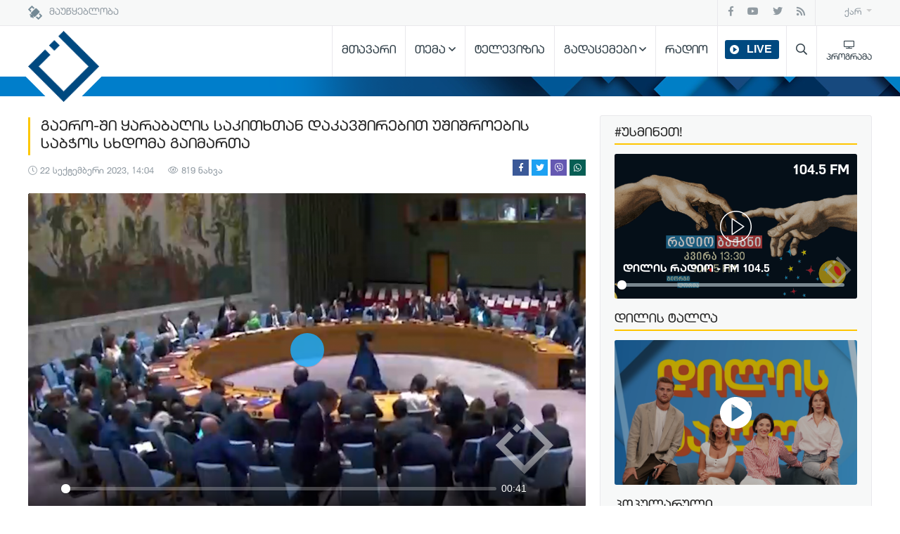

--- FILE ---
content_type: text/html; charset=UTF-8
request_url: https://adjaratv.ge/article/121510
body_size: 11380
content:
<!doctype html>
<html lang="ka">
<head>
    <meta charset="utf-8">
<meta name="viewport" content="width=device-width, initial-scale=1, shrink-to-fit=no">
<link rel="stylesheet" href="https://adjaratv.ge/css/bootstrap.min.css">
<link rel="stylesheet" href="https://adjaratv.ge/css/owl.carousel.min.css">
<link rel="stylesheet" href="https://adjaratv.ge/css/jquery.fancybox.min.css">
<link rel="stylesheet" href="https://adjaratv.ge/css/owl.theme.default.min.css">
<link rel="stylesheet" href="https://adjaratv.ge/css/select2.min.css">

<link rel="stylesheet" href="https://adjaratv.ge/css/plyr.css">
<link rel="stylesheet" href="https://adjaratv.ge/css/style.css">
<link rel="stylesheet" href="https://adjaratv.ge/css/responsive.css">
<link rel="stylesheet" href="https://adjaratv.ge/css/all.css">




<link rel="stylesheet" href="https://adjaratv.ge/css/jquery.mCustomScrollbar.min.css"  >

<link rel="icon" href="https://adjaratv.ge/favicon.ico" type="image/x-icon"/>
<link rel="shortcut icon" href="https://adjaratv.ge/favicon.ico" type="image/x-icon"/>

    


<!-- Global site tag (gtag.js) - Google Analytics -->
<script async src="https://www.googletagmanager.com/gtag/js?id=UA-60528709-1"></script>
<script>
  window.dataLayer = window.dataLayer || [];
  function gtag(){dataLayer.push(arguments);}
  gtag('js', new Date());

  gtag('config', 'UA-60528709-1');
</script>

<script data-ad-client="ca-pub-1088204665618768" async src="https://pagead2.googlesyndication.com/pagead/js/adsbygoogle.js"></script>
            <title>გაერო-ში ყარაბაღის საკითხთან დაკავშირებით უშიშროების საბჭოს სხდომა გაიმართა - Adjara TV</title>
    
    
        <meta property="fb:app_id" content="315613875782708" />
    <meta property="fb:pages" content="128194083923493" />
    <meta property="og:url" content="https://adjaratv.ge/article/121510" />
    <meta property="og:type" content="article" />
    <meta property="og:site_name" content="AjaraTV" />
    <meta property="article:publisher" content="AjaraTV" />
    
            <meta property="og:title" content="გაერო-ში ყარაბაღის საკითხთან დაკავშირებით უშიშროების საბჭოს სხდომა გაიმართა" />
                    <meta property="og:description" content="აჭარის საზოგადოებრივი მაუწყებელი - აჭარის ტელევიზია / რადიო აჭარა Ajara TV &amp; Radio" />
        
                    <meta property="article:author" content="ანა ვაშაყმაძე" />
                        <meta property="og:image:type" content="image/jpeg" />
    <meta property="og:image:width" content="620" />
    <meta property="og:image:height" content="541" />

                    <meta property="og:image" content="https://adjaratv.ge/images/full_size/54-24670.png" />
            




</head>
<body>
<section class="top-bar">
    <div class="container">
        <div class="row">

            <div class="col-12">
                <nav class="navbar navbar-expand-lg nav-top">
                    <a class="mr-auto satelitte" href="#satge" data-toggle="modal" data-target="#satge">                                                            <img src="https://adjaratv.ge/img/satellite-icone2.png"/> მაუწყებლობა
                            
                            
                                                    </a>
                    <ul class="nav nav-social justify-content-end">
                        <a class="nav-link facebook-color" href="https://www.facebook.com/AjaraTV" target="_blank"><i class="fab fa-facebook-f facebook-color"></i></a>
                        <a class="nav-link youtube-color" href="https://www.youtube.com/AjaraTVBroadcaster"><i class="fab fa-youtube "  target="_blank"></i></a>
                        <a class="nav-link twitter-color" href="https://twitter.com/ajaratelevision" target="_blank"><i class="fab fa-twitter twitter-color"></i></a>
                        <a class="nav-link rss-color" href="https://adjaratv.ge/rss" target="_blank"><i class="fas fa-rss "></i></a>
                    </ul>

                    <ul class="nav nav-lang justify-content-end">
                        <li class="nav-item dropdown">
                            <a class="nav-link dropdown-toggle pr-0" href="#" id="navbarDropdownMenuLink" role="button" data-toggle="dropdown" aria-haspopup="true" aria-expanded="false">
                                ქარ                            </a>
                            <div class="dropdown-menu dropdown-menu-right" aria-labelledby="navbarDropdownMenuLink">
                                <a class="dropdown-item" href="https://adjaratv.ge/lang/ka">ქარ</a>
                                <!--
                                    <a class="dropdown-item" href="https://adjaratv.ge/lang/en">Eng</a>
                                    <a class="dropdown-item" href="https://adjaratv.ge/lang/ru">Rus</a>
                                -->
                            </div>
                        </li>
                    </ul>
                </nav>
            </div>
        </div>
    </div>
</section>

<section class="top-header">
    <div class="container">
        <div class="row">

            <div class="col-12">
                <nav class="navbar nav-header navbar-expand-lg">
                    <a class="mr-auto logo-adjara" href="https://adjaratv.ge/"> <img src="https://adjaratv.ge/img/logo.png"/>
                        <div class="logo-box"></div>
                    </a>
                    <nav class="nav-menu2">
                        <ul>
                                                                                                                        <li ><a href="https://adjaratv.ge/">მთავარი</a>
                                                                            </li>
                                
                                
                                
                                                                                                <li  class="drop" ><a href="#">თემა</a>
                                                                                    <ul class="dropdown2">
                                                                                                    <li><a href="https://adjaratv.ge/category/1">პოლიტიკა</a></li>
                                                                                                    <li><a href="https://adjaratv.ge/category/24">ბათუმი</a></li>
                                                                                                    <li><a href="https://adjaratv.ge/category/2">ეკონომიკა</a></li>
                                                                                                    <li><a href="https://adjaratv.ge/category/3">კულტურა</a></li>
                                                                                                    <li><a href="https://adjaratv.ge/category/4">საზოგადოება</a></li>
                                                                                                    <li><a href="https://adjaratv.ge/category/5">განათლება</a></li>
                                                                                                    <li><a href="https://adjaratv.ge/category/6">სამართალი</a></li>
                                                                                                    <li><a href="https://adjaratv.ge/category/7">მუნიციპალიტეტი</a></li>
                                                                                                    <li><a href="https://adjaratv.ge/category/9">მსოფლიო</a></li>
                                                                                                    <li><a href="https://adjaratv.ge/category/8">სპორტი</a></li>
                                                                                            </ul>
                                                                            </li>
                                
                                
                                
                                                                                                <li ><a href="https://adjaratv.ge/tv">ტელევიზია</a>
                                                                            </li>
                                
                                
                                
                                                                                                <li  class="drop" ><a href="https://adjaratv.ge/shows">გადაცემები</a>
                                                                                    <ul class="dropdown2">
                                                                                                    <li><a href="https://adjaratv.ge/shows?section_id=3">ტელევიზია</a></li>
                                                                                                    <li><a href="https://adjaratv.ge/shows?section_id=2">რადიო</a></li>
                                                                                            </ul>
                                                                            </li>
                                
                                
                                
                                                                                                <li ><a href="https://adjaratv.ge/radio">რადიო</a>
                                                                            </li>
                                
                                
                                
                                                    
                            <li class="drop drop-live" >

                                <a class="livea"   href="https://adjaratv.ge/live"  ><span class="live-buttone">LIVE</span></a>

                                                                                                                                
                                                                                                                                        
                                <!--
                                
                                     <div class="dropdown2">
                                        <div class="container">
                                            <div class="row">
                                                                                                     <div class="col-6">
                                                        <h6 class="sub-titlemenu"> ახლა </h6>

                                                        <a   href="https://adjaratv.ge/show/128"   class="radiol-img" style="
                                                            
                                                                background-image: url(https://adjaratv.ge/images/icon_size/web01175004still030.jpg);

                                                                
                                                            ">

                                                                                                                             <div> ყავა ბათუმურად • Ajara tv</div>                                                             
                                                            
                                                            
                                                            <span></span>
                                                        </a>
                                                    </div>
                                                                                                    
                                                    <div class="col-6">
                                                        <h6 class="sub-titlemenu"> გასული </h6>



                                                        <a   href="#schedule"    class="radiol-img"
                                                            style="
                                                                                                                                                                                    ">

                                                                                                                             <div>  მხატვრული ფილმი „ზოი და მაქსი“</div>                                                             
                                                            
                                                            
                                                            <span></span>
                                                        </a>
                                                    </div>
                                                    
                                            </div>
                                        </div>
                                    </div>

                                                                -->
                            </li>

                            <li class="drop search-h" ><a href="#https://adjaratv.ge/search" data-toggle="modal" data-target="#SearchModal" class="search-menu" ><i class="far fa-search"></i> </a>
                                <!--<ul class="dropdown2 drop-search">
                                    <li>

                                        <form action="https://adjaratv.ge/search" method="get" class="fast-search">
                                            <div class="input-group">
                                                <input type="text" class="form-control" name="search" >
                                                <div class="input-group-append">
                                                    <button class="btn btn-secondary" type="submit"  >ძებნა</button>
                                                </div>
                                            </div>
                                        </form>
                                        <a href="https://adjaratv.ge/search" class="advanced-link">გაფართოებული ძებნა</a>

                                    </li>

                                </ul>
                                -->
                            </li>
                            <li>
                                <a class="nav-link program-link pr-0" href="https://adjaratv.ge/schedule">
                                    <i class="far fa-tv"></i>
                                    <div>პროგრამა</div>
                                </a>
                            </li>
                        </ul>
                    </nav>
                    <a id="sidebarCollapse" class="navigationim" href="#sidebar">
                        <div class="bar1"></div>
                        <div class="bar2"></div>
                        <div class="bar3"></div>
                    </a>

                </nav>
            </div>
        </div>
    </div>
    <div class="blue-box"></div>

</section>


<section class="article">
    <div class="container">
        <div class="row">

            <div class="col-lg-8">
                <div class="right-side">

                    <div class="article-one">

                                                    <h1 class="adjara-h1">გაერო-ში ყარაბაღის საკითხთან დაკავშირებით უშიშროების საბჭოს სხდომა გაიმართა</h1>
                        
                        
                        
                        <span class="publish-at mr-3"><i class="fal fa-clock"></i>

                                                            22 სექტემბერი 2023,
                                14:04

                            
                        </span>
                        <span class="publish-at"><i class="fal fa-eye"></i> 819 ნახვა</span>

                                                            <span class="list-shares">
                                    <a class="facebook-bg fb-share" rel="nofollow noreferrer noopener" target="_blank" href="https://www.facebook.com/sharer/sharer.php?u=https://adjaratv.ge/article/121510" data-link="https://www.facebook.com/sharer/sharer.php?u=https://adjaratv.ge/article/121510" > <i class="fab fa-facebook-f"></i>   </a>
                                    <a class="twitter-bg" rel="nofollow noreferrer noopener" href="https://twitter.com/intent/tweet?text=გაერო-ში ყარაბაღის საკითხთან დაკავშირებით უშიშროების საბჭოს სხდომა გაიმართა&amp;url=https://adjaratv.ge/article/121510&amp;via=adjaraTV" data-link="https://twitter.com/intent/tweet?text=გაერო-ში ყარაბაღის საკითხთან დაკავშირებით უშიშროების საბჭოს სხდომა გაიმართა&amp;url=http://adjaratv.smartbot.ge/article.php&amp;via=adjaratv" target="_blank" data-size="large" > <i class="fab fa-twitter"></i>   </a>
                                    <a class="viber-bg" href="viber://forward?text=https://adjaratv.ge/article/121510" > <i class="fab fa-viber"></i>   </a>
                                    <a class="whatsapp-bg" href="whatsapp://send?text=https://adjaratv.ge/article/121510" > <i class="fab fa-whatsapp"></i>   </a>
                                </span>
                            
                            
                            


                            
                                <video width="100%" class="player-video" playsinline controls
                                                                              poster="https://adjaratv.ge/images/full_size/54-24670.png"
                                                                       >
                                    <source src="https://adjaratv.ge/images/videos/8-c4a83.mp4" type="video/mp4">
                                </video>

                            











                            
                                
                                
                            


                            <div class="article-padding">

                                                                    <p><span class="nanospell-typo">გაერო-ში</span> ყარაბაღის საკითხთან დაკავშირებით უშიშროების საბჭოს სხდომა გაიმართა, რომელშიც მონაწილეობა მიიღეს სომხეთისა და აზერბაიჯანის საგარეო საქმეთა მინისტრებმაც. შეერთებული შტატების წარმომადგენლის განცხადებით, კრიზისის დასრულების ერთადერთი გზა ძალადობის <span class="nanospell-typo">შეჩერებაა</span>.</p>

<p>ლინდა <span class="nanospell-typo">თომას-გრინფილდი</span> აღნიშნავს, რომ აშშ აზერბაიჯანისა და სომხეთის&nbsp; ხელმძღვანელობასთან აქტიურ მუშაობას გააგრძელებს. ამასთან, სხდომაზე სიტყვით გამოვიდა გერმანიის საგარეო საქმეთა მინისტრიც.</p>

<p><span class="nanospell-typo">ანალენა</span> <span class="nanospell-typo">ბერბოკმა</span> აზერბაიჯანს საომარი მოქმედებების სრულად შეწყვეტისკენ მოუწოდა. მინისტრის თქმით, <span class="nanospell-typo-disabled">აზერბაიჯანს</span> ეკისრება პასუხისმგებლობა სრულად უზრუნველყოს ყარაბაღში მცხოვრები მშვიდობიანი მოსახლეობის, განსაკუთრებით ბავშვების დაცვა.</p>
                                
                                
                                


                                    




                                                                    <a href="https://adjaratv.ge/author/184" class="opinion-user-box mt-2 ml-1 mb-2">
                                                                                    <div class="opinion-user" >
                                                <div class="opinion-user-avatar" style="background-image: url('https://adjaratv.ge/images/icon_size/273773737373737373733.PNG'); "></div>
                                            </div>
                                                                                <div class="opinion-name">
                                                                                            <div class="opinion-name1"> ანა ვაშაყმაძე  </div>
                                                <div class="opinion-name2"> ჟურნალისტი   </div>
                                            
                                            
                                                                                     </div>
                                    </a>
                                
                                                                                                                
                                    
                                    









                            </div>





                    </div>

                                                <h1 class="adjara-h2">ამავე კატეგორიაში</h1>
                            <div id="owl-daynews" class="owl-carousel owl-theme owl-samecat">
                                                                    <div class="item">
                                        <a href="https://adjaratv.ge/article/160656">
                                                                                                                                                <div class="news-img  video " style="background-image: url(https://adjaratv.ge/images_new/icon_size/2132131231464646497878.PNG);"></div>
                                                                                                                                        <div class="news-desc">
                                                                                                    <span>ჩერნობილის ატომური ელექტროსადგურის დამცავი კონსტრუქცია დაზიანებულია</span>
                                                                                                                                                                                            </div>
                                        </a>
                                    </div>
                                                                    <div class="item">
                                        <a href="https://adjaratv.ge/article/160646">
                                                                                                                                                <div class="news-img  video " style="background-image: url(https://adjaratv.ge/images_new/icon_size/1323212146546545978978.PNG);"></div>
                                                                                                                                        <div class="news-desc">
                                                                                                    <span>დონალდ ტრამპი ფიფა-ს მშვიდობის პრემიით დაჯილდოვდა</span>
                                                                                                                                                                                            </div>
                                        </a>
                                    </div>
                                                                    <div class="item">
                                        <a href="https://adjaratv.ge/article/160645">
                                                                                                                                                <div class="news-img  video " style="background-image: url(https://adjaratv.ge/images_new/icon_size/132131231246546577987987.PNG);"></div>
                                                                                                                                        <div class="news-desc">
                                                                                                    <span>აშშ-სა და უკრაინის საერთო განცხადება</span>
                                                                                                                                                                                            </div>
                                        </a>
                                    </div>
                                                                    <div class="item">
                                        <a href="https://adjaratv.ge/article/160644">
                                                                                                                                                <div class="news-img  video " style="background-image: url(https://adjaratv.ge/images_new/icon_size/213321132465454657798.PNG);"></div>
                                                                                                                                        <div class="news-desc">
                                                                                                    <span>ვითარება უკრაინაში</span>
                                                                                                                                                                                            </div>
                                        </a>
                                    </div>
                                                                    <div class="item">
                                        <a href="https://adjaratv.ge/article/160633">
                                                                                                                                                <div class="news-img  video " style="background-image: url(https://adjaratv.ge/images_new/icon_size/v-ameriki-natompg000051760.png);"></div>
                                                                                                                                        <div class="news-desc">
                                                                                                    <span>ამერიკის ახალი სტრატეგიის თანახმად ნატოს გაფართოება აღარ არის პრიორიტეტული</span>
                                                                                                                                                                                            </div>
                                        </a>
                                    </div>
                                                                    <div class="item">
                                        <a href="https://adjaratv.ge/article/160630">
                                                                                                                                                <div class="news-img  audio " style="background-image: url(https://adjaratv.ge/images_new/icon_size/v-boikodi-evroviziazexmpmpg000004920.png);"></div>
                                                                                                                                        <div class="news-desc">
                                                                                                    <span>რამდენიმე ქვეყანამ ევროვიზიას ბოიკოტი გამოუცხადა </span>
                                                                                                                                                                                            </div>
                                        </a>
                                    </div>
                                                                    <div class="item">
                                        <a href="https://adjaratv.ge/article/160614">
                                                                                                                                                <div class="news-img  video " style="background-image: url(https://adjaratv.ge/images_new/icon_size/v-putini-indoetshi-aampg000000880.png);"></div>
                                                                                                                                        <div class="news-desc">
                                                                                                    <span>რუსეთის პრეზიდენტი ვიზიტით ინდოეთში იმყოფება</span>
                                                                                                                                                                                            </div>
                                        </a>
                                    </div>
                                                                    <div class="item">
                                        <a href="https://adjaratv.ge/article/160603">
                                                                                                                                                <div class="news-img  video " style="background-image: url(https://adjaratv.ge/images_new/icon_size/v-ukraina-ashsh-shexvedrampg000030760.png);"></div>
                                                                                                                                        <div class="news-desc">
                                                                                                    <span>აშშ-ისა და უკრაინის წარმომადგენლების შეხვედრის მორიგი რაუნდი</span>
                                                                                                                                                                                            </div>
                                        </a>
                                    </div>
                                                                    <div class="item">
                                        <a href="https://adjaratv.ge/article/160602">
                                                                                                                                                <div class="news-img  video " style="background-image: url(https://adjaratv.ge/images_new/icon_size/v-vensis-gancxadebampg000010160.png);"></div>
                                                                                                                                        <div class="news-desc">
                                                                                                    <span>აშშ-ის ვიცე-პრეზიდენტის განცხადება </span>
                                                                                                                                                                                            </div>
                                        </a>
                                    </div>
                                                                    <div class="item">
                                        <a href="https://adjaratv.ge/article/160601">
                                                                                                                                                <div class="news-img  video " style="background-image: url(https://adjaratv.ge/images_new/icon_size/v-zelenskis-tvitmfrinavimpg000021240.png);"></div>
                                                                                                                                        <div class="news-desc">
                                                                                                    <span>უცნობი დრონები პრეზიდენტის თვითმფრინავის მარშრუტზე </span>
                                                                                                                                                                                            </div>
                                        </a>
                                    </div>
                                                                    <div class="item">
                                        <a href="https://adjaratv.ge/article/160600">
                                                                                                                                                <div class="news-img  video " style="background-image: url(https://adjaratv.ge/images_new/icon_size/v-indonesiampg000001280.png);"></div>
                                                                                                                                        <div class="news-desc">
                                                                                                    <span>წყალდიდობის შედეგები ინდონეზიაში</span>
                                                                                                                                                                                            </div>
                                        </a>
                                    </div>
                                                                    <div class="item">
                                        <a href="https://adjaratv.ge/article/160592">
                                                                                                                                                <div class="news-img  video " style="background-image: url(https://adjaratv.ge/images_new/icon_size/v-turqeti-2000mpg000029000.png);"></div>
                                                                                                                                        <div class="news-desc">
                                                                                                    <span>თურქეთის ენერგეტიკის მინისტრის განცხადება</span>
                                                                                                                                                                                            </div>
                                        </a>
                                    </div>
                                                            </div>

                    


                </div>
            </div>

            <div class="col-lg-4">

                <div class="left-side">

                    <h1 class="adjara-h1">#უსმინეთ!</h1>
    
    
    
    <div class="usmenen" style="background-image:  url(/files/shares/baners/2-11e49.png) ;">
        <audio width="100%" style="visibility: hidden; position: absolute;" id="usmenen" class="player2" playsinline controls>
            <source src="/files/shares/uyuret/bakani.mp4" type="video/mp4">
        </audio>
        <div class="play-butt"></div>
                    <a href="https://ajaratv.ge/show/95" class="radio-title">დილის რადიო - FM 104.5</a>
        
        
                <div class="fmclass">104.5 FM</div>
    </div>
                    <h1 class="adjara-h1">დილის ტალღა</h1>
    
    
        <div class="uyureben" style="background-image:  url(/files/shares/baners/093489357.png) ;">
        <div data-toggle="modal" data-target="#watchit" class="play-butt2"></div>
    </div>

    <div class="modal fade" id="watchit" tabindex="-1" role="dialog" aria-labelledby="watchit" aria-hidden="true">
        <div class="modal-dialog modal-dialog-centered  modal-lg" role="document">

            <div class="modal-content">

                <div class="modal-body pt-3 table-sat">
                                            <h5 class="modal-title mt-1 mb-2" id="watchit"> <a href="https://www.facebook.com/dilistalga.ajaratv"> სატელევიზიო გადაცემა <i class="ml-1 far fa-link"></i></a> </h5>
                    
                    
                    
                    <video width="100%" class="player3 " playsinline controls>
                        <source src="" type="video/mp4">
                    </video>

                </div>

            </div>
        </div>
    </div>
                    <div class="">
        <h1 class="adjara-h1">პოპულარული</h1>
        <div id="owl-popular" class="owl-carousel owl-theme adjara-box h-4200">

                            <div class="item">
                    <a class="other-new" href="https://adjaratv.ge/article/160419">

                                                                                    <div class="news-img" style="background-image: url(https://adjaratv.ge/images_new/full_size/144e3c9d-9b24-495d-8ae4-fdabe7624205.jpeg);"></div>
                                                    
                        <div class="title-news">
                                                            ბათუმში შავი ზღვის ხელოვნების საერთაშორისო ფესტივალი გაიმართება
                            
                            
                                                    </div>
                    </a>
                </div>
                            <div class="item">
                    <a class="other-new" href="https://adjaratv.ge/article/160087">

                                                                                    <div class="news-img" style="background-image: url(https://adjaratv.ge/images_new/full_size/328334989384948493849849843398.jpg);"></div>
                                                    
                        <div class="title-news">
                                                            საგანგებო სიტუაციების მართვის სამსახური, მინდვრის და ტყის ხანძრების პრევენციის მიზნით, საზოგადოებას მიმართავს
                            
                            
                                                    </div>
                    </a>
                </div>
                            <div class="item">
                    <a class="other-new" href="https://adjaratv.ge/article/160042">

                                                                                    <div class="news-img" style="background-image: url(https://adjaratv.ge/images_new/full_size/75756756765765.jpg);"></div>
                                                    
                        <div class="title-news">
                                                            მართლმადიდებელი ეკლესია გიორგობას აღნიშნავს
                            
                            
                                                    </div>
                    </a>
                </div>
                            <div class="item">
                    <a class="other-new" href="https://adjaratv.ge/article/159957">

                                                                                    <div class="news-img" style="background-image: url(https://adjaratv.ge/images_new/full_size/v---parafarikaobampg000002120.png);"></div>
                                                    
                        <div class="title-news">
                                                            პარამოფარიკავე გვანცა ზადიშვილი მსოფლიო თასის გამარჯვებულია
                            
                            
                                                    </div>
                    </a>
                </div>
            
        </div>
    </div>
                    <div class="weather">
            <h1 class="adjara-h1">ამინდი</h1>
             <div id="owl-weather" class="owl-carousel owl-theme">
                                     <div class="weather-box" style="background-image: url(https://adjaratv.ge/files/shares/weather/batumi.jpg);">
                        <div class="weather-box-big" >
                                                            <div class="cityname">ბათუმი</div>
                            
                            
                                                        <div class="gradusia">13.3°C</div>
                            <div class="qari">10.2 km/h</div>
                            <div class="teniania">77%</div>
                            <img src="https://adjaratv.ge/img/weather/6-s.png" class="amindia"/>
                            <img src="https://adjaratv.ge/img/tenianoba.png" class="tenianoba"/>
                            <img src="https://adjaratv.ge/img/wild-icon.png" class="qari-icon"/>
                        </div>
                    </div>
                                    <div class="weather-box" style="background-image: url(https://adjaratv.ge/files/shares/weather/tbilisi.jpg);">
                        <div class="weather-box-big" >
                                                            <div class="cityname">თბილისი</div>
                            
                            
                                                        <div class="gradusia">2.8°C</div>
                            <div class="qari">5.6 km/h</div>
                            <div class="teniania">86%</div>
                            <img src="https://adjaratv.ge/img/weather/11-s.png" class="amindia"/>
                            <img src="https://adjaratv.ge/img/tenianoba.png" class="tenianoba"/>
                            <img src="https://adjaratv.ge/img/wild-icon.png" class="qari-icon"/>
                        </div>
                    </div>
                                    <div class="weather-box" style="background-image: url(https://adjaratv.ge/files/shares/weather/sokhumi.jpg);">
                        <div class="weather-box-big" >
                                                            <div class="cityname">სოხუმი</div>
                            
                            
                                                        <div class="gradusia">13.7°C</div>
                            <div class="qari">6.4 km/h</div>
                            <div class="teniania">62%</div>
                            <img src="https://adjaratv.ge/img/weather/3-s.png" class="amindia"/>
                            <img src="https://adjaratv.ge/img/tenianoba.png" class="tenianoba"/>
                            <img src="https://adjaratv.ge/img/wild-icon.png" class="qari-icon"/>
                        </div>
                    </div>
                                    <div class="weather-box" style="background-image: url(https://adjaratv.ge/files/shares/weather/kutaisi.jpeg);">
                        <div class="weather-box-big" >
                                                            <div class="cityname">ქუთაისი</div>
                            
                            
                                                        <div class="gradusia">12.4°C</div>
                            <div class="qari">17.1 km/h</div>
                            <div class="teniania">58%</div>
                            <img src="https://adjaratv.ge/img/weather/6-s.png" class="amindia"/>
                            <img src="https://adjaratv.ge/img/tenianoba.png" class="tenianoba"/>
                            <img src="https://adjaratv.ge/img/wild-icon.png" class="qari-icon"/>
                        </div>
                    </div>
                            </div>

                              <nav class="navbar currency p-0">
                        <span class="mr-auto">
                                                        <span class="rate">$ 2.8021</span>
                                                            <span class="rate">€ 2.9142</span>
                                                    </span>
                 </nav>
             

         </div>
                     <div class="gallery-box  mb-4">
        <h1 class="adjara-h1">ფოტო</h1>
        
            <figure class="gallery-figure">
                                                            <a class="d-block mb-0" data-fancybox="images" href="https://adjaratv.ge/images_new/full_size/img3697-1747026919bvwywhd-1747430673uvgj2vp-1747430679mp.jpeg" >
                            <img class="img-fluid" src="https://adjaratv.ge/images_new/full_size/img3697-1747026919bvwywhd-1747430673uvgj2vp-1747430679mp.jpeg" />
                        </a>
                        <figcaption>
                                                            <a href="https://adjaratv.ge/article/160434">
                                    <h6>2 დეკემბერს საქართველოში მოსალოდნელია წვიმა, ზოგან ელჭექი, მაღალ მთაში თოვლი - გარემო</h6>
                                    <a href="https://adjaratv.ge/article/160434">გადასვლა პოსტზე</a>
                                </a>
                            
                            
                                                    </figcaption>
                                    


            </figure>


                                                          

                                






        
    </div>

                                                                        <div class="ads-box">
                                                                    <p><img alt="" src="https://ajaratv.ge/files/shares/baners/093489357.png" style="height:189px; width:300px" /></p>

<p>&nbsp;</p>

<p>&nbsp;</p>

<p>&nbsp;</p>

<p>&nbsp;</p>

<p>&nbsp; &nbsp; &nbsp;</p>
                                
                                
                                                            </div>
                                            
                </div>


            </div>

        </div>
    </div>
</section>



<section class="footer ">
    <div class="footer-navs">
        <div class="container">
            <div class="row">
                <div class="col-12">
                    <nav class="navbar  navbar-expand-lg nav-bottom">
                        <ul class="nav nav-footer1 mr-auto">
                                                                                                                                        <li class="nav-item"><a class="nav-link" href="https://adjaratv.ge/content/6">ჩვენ შესახებ</a></li>
                                    
                                    
                                                                                                                                                <li class="nav-item"><a class="nav-link" href="http://ajaratv.ge/management/documents?category_id=4">კონკურსები</a></li>
                                    
                                    
                                                                                                                                                <li class="nav-item"><a class="nav-link" href="https://adjaratv.ge/management/documents">მენეჯმენტი</a></li>
                                    
                                    
                                                                                                                                                <li class="nav-item"><a class="nav-link" href="http://ajaratv.ge/content/9">რეკლამა</a></li>
                                    
                                    
                                                                                                                                                <li class="nav-item"><a class="nav-link" href="https://adjaratv.ge/management/documents?category_id=1">დოკუმენტები</a></li>
                                    
                                    
                                                                                                                         </ul>



                        <ul class="nav nav-footer2 justify-content-end">
                                                                                                                                        <li class="nav-item"><a class="nav-link" href="https://ajaratv.ge/article/113138">სტრატეგია</a></li>
                                    
                                    
                                                                                                                                                <li class="nav-item"><a class="nav-link" href="http://ajaratv.ge/content/1">თვითრეგულირება</a></li>
                                    
                                    
                                                                                                                                                <li class="nav-item"><a class="nav-link" href="https://adjaratv.ge/boardtv/documents">მრჩეველთა საბჭო</a></li>
                                    
                                    
                                                                                                                                                <li class="nav-item"><a class="nav-link" href="https://adjaratv.ge/contact">კონტაქტი</a></li>
                                    
                                    
                                                                                                                        </ul>
                    </nav>
                </div>
            </div>
        </div>
    </div>
    <div class="container">
        <div class="row">

            <div class="col-12">


                <nav class="navbar navbar-expand-lg nav-end">

                    <div class="mr-auto copyright">
                        By <a href="http://eredeli.com/" target="_blank">EREDELI & Future Connections </a>
                    </div>
                    <!-- TOP.GE ASYNC COUNTER CODE -->
                    <div id="top-ge-counter-container" data-site-id="107679"></div>
                    <script async src="//counter.top.ge/counter.js"></script>
                    <!-- / END OF TOP.GE COUNTER CODE -->

                    <a class="ml-5 mr-3 satelitte" href="#satge" data-toggle="modal" data-target="#satge"> <img src="https://adjaratv.ge/img/satellite-icone2.png"/> მაუწყებლობა</a>

                    <ul class="nav nav-social justify-content-end">
                        <a class="nav-link facebook-color" href="https://www.facebook.com/AjaraTV" target="_blank"><i class="fab fa-facebook-f facebook-color"></i></a>
                        <a class="nav-link youtube-color" href="https://www.youtube.com/AjaraTVBroadcaster"><i class="fab fa-youtube "  target="_blank"></i></a>
                        <a class="nav-link twitter-color" href="https://twitter.com/ajaratelevision" target="_blank"><i class="fab fa-twitter twitter-color"></i></a>
                        <a class="nav-link rss-color" href="https://adjaratv.ge/rss" target="_blank"><i class="fas fa-rss "></i></a>
                    </ul>

                </nav>

            </div>

        </div>
    </div>
</section>


    <div class="modal fade" id="satge" tabindex="-1" role="dialog" aria-labelledby="satge" aria-hidden="true">
        <div class="modal-dialog modal-dialog-centered modal-sm	" role="document">
            <div class="modal-content">
                <div class="modal-header border-bottom-0">
                    <h5 class="modal-title" id="satge">
                                                    <img src="https://adjaratv.ge/img/satellite-icone.png"/> მაუწყებლობა
                        
                        
                                            </h5>
                    <button type="button" class="close" data-dismiss="modal" aria-label="Close">
                        <span aria-hidden="true">&times;</span>
                    </button>
                </div>
                <div class="modal-body pt-0 table-sat">
                                             <hr style="margin-top:0;" />
<p style="text-align:justify"><span style="font-family:Arial,Helvetica,sans-serif"><strong>AzerSpace:</strong> 1 46.o E<br />
<strong>Format:</strong> Mpeg 4<br />
<strong>Standart</strong> DVB-S2<br />
<strong>Frequency (MHz):</strong> 11094<br />
<strong>Polarization:</strong> H (ჰორიზ.)<br />
<strong>Symbol Rate:</strong> 30000<br />
<strong>FEC:</strong> 5/6</span></p>
                    
                    
                                    </div>

            </div>
        </div>
    </div>

<div class="modal fade" id="SearchModal" tabindex="-1" role="dialog" aria-labelledby="SearchModalLabel" aria-hidden="true">
    <div class="modal-dialog modal-lg modal-dialog-centered" role="document">
        <div class="modal-content modal-dialog modal-lg modal-search">
            <div class="modal-body">
                <form action="https://adjaratv.ge/search" method="get" class="fast-search">
                    <div class="input-group">
                        <input type="text" class="form-control"  placeholder="ძებნა" onfocus="this.placeholder = ''"
                               onblur="this.placeholder = 'ძებნა'" name="search" >
                        <div class="input-group-append">
                            <button class="btn btn-secondary" type="submit"  >ძებნა</button>
                        </div>
                    </div>
                </form>

                <a href="https://adjaratv.ge/search" class="advanced-link"><i class="far fa-long-arrow-right mr-1"></i> გაფართოებული ძებნა</a>


            </div>
        </div>
    </div>
</div>


<nav id="sidebar">

    <div id="menu">
        <ul>

                                                                        <li ><a href="https://adjaratv.ge/">მთავარი</a>
                                                    </li>
                    
                    
                    
                                                            <li  ><a href="#">თემა</a>
                                                            <ul>
                                                                            <li><a href="https://adjaratv.ge/category/1">პოლიტიკა</a></li>
                                                                            <li><a href="https://adjaratv.ge/category/24">ბათუმი</a></li>
                                                                            <li><a href="https://adjaratv.ge/category/2">ეკონომიკა</a></li>
                                                                            <li><a href="https://adjaratv.ge/category/3">კულტურა</a></li>
                                                                            <li><a href="https://adjaratv.ge/category/4">საზოგადოება</a></li>
                                                                            <li><a href="https://adjaratv.ge/category/5">განათლება</a></li>
                                                                            <li><a href="https://adjaratv.ge/category/6">სამართალი</a></li>
                                                                            <li><a href="https://adjaratv.ge/category/7">მუნიციპალიტეტი</a></li>
                                                                            <li><a href="https://adjaratv.ge/category/9">მსოფლიო</a></li>
                                                                            <li><a href="https://adjaratv.ge/category/8">სპორტი</a></li>
                                                                    </ul>
                                                    </li>
                    
                    
                    
                                                            <li ><a href="https://adjaratv.ge/tv">ტელევიზია</a>
                                                    </li>
                    
                    
                    
                                                            <li  ><a href="https://adjaratv.ge/shows">გადაცემები</a>
                                                            <ul>
                                                                            <li><a href="https://adjaratv.ge/shows?section_id=3">ტელევიზია</a></li>
                                                                            <li><a href="https://adjaratv.ge/shows?section_id=2">რადიო</a></li>
                                                                    </ul>
                                                    </li>
                    
                    
                    
                                                            <li ><a href="https://adjaratv.ge/radio">რადიო</a>
                                                    </li>
                    
                    
                    
                            

                <li ><a href="https://adjaratv.ge/search"><i class="far fa-search"></i> ძებნა</a> </li>
                <li ><a href="https://adjaratv.ge/live"><i class="far fa-search"></i> Live ტელევიზია  </a> </li>
                <li ><a href="https://adjaratv.ge/live-radio"><i class="far fa-search"></i> Live რადიო</a> </li>
                <li ><a href="https://adjaratv.ge/schedule"><i class="far fa-tv"></i> პროგრამა</a> </li>

        </ul>

</nav>
<div class="overlay"></div>
<script src="https://adjaratv.ge/js/jquery-3.3.1.min.js"></script>
<script src="https://adjaratv.ge/js/bootstrap.min.js"></script>
<script src="https://adjaratv.ge/js/jquery.fancybox.min.js"></script>
<script src="https://adjaratv.ge/js/owl.carousel.min.js"></script>
<script src="https://adjaratv.ge/js/plyr.min.js"></script>
<script src="https://adjaratv.ge/js/select2.min.js"></script>
<script type="text/javascript" src="https://adjaratv.ge/js/jquery.mCustomScrollbar.concat.min.js" ></script>


    <script type="text/javascript" src="https://adjaratv.ge/js/sliding-menu-ka.min.js"></script>



<script>
    const player = new Plyr('.player', {

        // Default controls
        controls: [
            'play-large',
            // 'restart',
            // 'rewind',
            'play',
            // 'fast-forward',
            'progress',
            'current-time',
            'mute',
            'volume',
            // 'captions',
            // 'settings',
            'pip',
            'airplay',
            //'download',
            'fullscreen',
        ],


    });


    const usmenen = new Plyr('.player2', {
        controls: [
            'progress',
        ],
    });
    const uyureben = new Plyr('.player3', {
        controls: [
            'play-large',
            'play',
            'progress',
            'current-time',
            'mute',
            'volume',
            'pip',
            'airplay',
            'fullscreen',
        ],
    });


    $('#owl-slidetv').owlCarousel({
        autoplay: true,
        autoplayTimeout: 8000,
        smartSpeed: 500,
        loop: false,
        video:true,
        margin: 10,
        items: 1,
        nav: false,
        navText: ["<i class='far fa-chevron-left'></i>", "<i class='far fa-chevron-right'></i>"],
        onTranslate: function(event) {
            $( ".owl-item.active .item-video iframe" ).remove();

            var currentSlide, player, command;

            currentSlide = $('.owl-item.active');

            player = currentSlide.find(".item-video iframe").get(0);

             command = {
                "event": "command",
                "func": "pauseVideo"
            };

            if (player != undefined) {
                player.contentWindow.postMessage(JSON.stringify(command), "*");

            }

        }


    });


    $('[data-fancybox="gallery"]').fancybox({
        loop: false,
        thumbs: {
            autoStart: true
        }

    });

    $('#owl-breaking').owlCarousel({
        autoplay: true,
        autoplayTimeout: 4000,
        smartSpeed: 500,
        nav: true,
        dots: false,
        loop: true,
        mouseDrag: false,
        margin: 0,
        navText: ["<i class='far fa-chevron-left'></i>", "<i class='far fa-chevron-right'></i>"],
        items: 1
    });

    $('#owl-slide').owlCarousel({
        autoplay: true,
        autoplayTimeout: 8000,
        smartSpeed: 500,
        loop: false,
        video:true,
        merge:true,
        margin: 0,
        items: 1,
        nav: true,
        navText: ["<i class='far fa-chevron-left'></i>", "<i class='far fa-chevron-right'></i>"],
        onTranslate: function(event) {
            $( ".owl-item.active .item-video iframe" ).remove();

            var currentSlide, player, command;

            currentSlide = $('.owl-item.active');

            player = currentSlide.find(".item-video iframe").get(0);

             command = {
                "event": "command",
                "func": "pauseVideo"
            };

            if (player != undefined) {
                player.contentWindow.postMessage(JSON.stringify(command), "*");

            }

        }
    });


    $('#owl-other-news').owlCarousel({
        autoplay: false,
        loop: false,
        margin: 0,
        items: 1,
        nav: true,
        navText: ["<i class='far fa-chevron-left'></i>", "<i class='far fa-chevron-right'></i>"],
    });


    $('#owl-daynews').owlCarousel({
        loop: false,
        dots: false,
        margin: 20,
        items: 3,
        navText: [" ", " "],
        nav: true,
        responsiveClass:true,
        responsive:{
            0:{
                items:1,
                nav:true
            },
            600:{
                items:2,
                nav:false
            },
            1000:{
                items:3,
                nav:true,
                loop:false
            }
        }
    });

    $('#owl-tvshow').owlCarousel({
        loop: false,
        dots: false,
        margin: 20,
        items: 4,
        navText: [" ", " "],
        nav: true,
        responsiveClass:true,
        responsive:{
            0:{
                items:1,
                nav:true
            },
            600:{
                items:2,
                nav:false
            },
            1000:{
                items:3,
                nav:true,
                loop:false
            }
        }
    });


    $('#owl-themes').owlCarousel({
        loop: false,
        dots: false,
        margin: 20,
        items: 4,
        navText: [" ", " "],
        nav: true,
        responsiveClass:true,
        responsive:{
            0:{
                items:1,
                nav:true
            },
            600:{
                items:2,
                nav:false
            },
            1000:{
                items:4,
                nav:true,
                loop:false
            }
        }
    });

    $('#owl-popular').owlCarousel({
        autoplay: false,
        loop: false,
        margin: 0,
        items: 1,
        nav: true,
        navText: ["<i class='far fa-chevron-left'></i>", "<i class='far fa-chevron-right'></i>"],
    });

    
        $('#owl-weather').owlCarousel({
            autoplay: false,
            loop: false,
            margin: 0,
            items: 1,
            nav: false,
            navText: ["<i class='far fa-chevron-left'></i>", "<i class='far fa-chevron-right'></i>"],
        });

    
    $(function () {
        var header = $(".top-header");
        $(window).scroll(function () {
            var scroll = $(window).scrollTop();

            if (scroll >= 10) {
                header.addClass("top-header-fix");
            } else {
                header.removeClass("top-header-fix");
            }
        });
    });


    $(document).ready(function () {
        var playing = false;

        $('.usmenen .play-butt').click(function () {
            $(this).toggleClass("starbar");

            if (playing == false) {
                document.getElementById('usmenen').play();
                playing = true;
                $(this).text("");
                $(".usmenen #bars").addClass("d-block");
                $(".usmenen .play-butt").addClass("pause-butt");
                $(".usmenen .pause-butt").removeClass("play-butt");


            } else {
                document.getElementById('usmenen').pause();
                playing = false;
                $(this).text("");
                $(".usmenen #bars").removeClass("d-block");
                $(".usmenen .pause-butt").addClass("play-butt");
                $(".usmenen .play-butt").removeClass("pause-butt");

            }


        });
    });


    $('#watchit').on('hidden.bs.modal', function (e) {
        uyureben.pause();
    });

    $('#watchit').on('show.bs.modal', function (e) {
        uyureben.play();
        usmenen.pause();
        $(".usmenen .pause-butt").addClass("play-butt");
        $(".usmenen .play-butt").removeClass("pause-butt");

    });



    $(".drop").mouseover(function () {
        $(this).find(".dropdown2").fadeIn(200);
    });
    $(".drop").mouseleave(function () {
        $(this).find(".dropdown2").fadeOut(200);
    });


    // Clone defaults
    var imgOpts = $.extend(true, {}, $.fancybox.defaults, {
        caption : function( instance, item ) {
            return $(this).next('figcaption').html();
        }
    });

    // Shortcut to apply options to image gallery
    function applyImgOpts() {
        $('[data-fancybox="images"]').fancybox(imgOpts);
    }

    $("#imgOpts select").change(function () {
        var opt = $(this).attr("id");
        var val = $(this).val();

        imgOpts[opt] = val === "" ? false : val;

        // Make "fade" transiton faster than others
        if (opt === 'transitionEffect') {
            imgOpts['transitionDuration'] = opt === 'fade' ? 330 : 550;
        }

        applyImgOpts();
    });




    applyImgOpts();



</script>


<script type="text/javascript">
    $(".nav-item").hover(
        function() {
            $(this).children(".mega-menu").fadeIn(200);
        }, function() {
            $(this).children(".mega-menu").fadeOut(200);
        }
    );
    $(".card-gk-img-box a").hover(
        function() {
            $(this).children(".card-img-hover").fadeIn(200);
        }, function() {
            $(this).children(".card-img-hover").fadeOut(200);
        }
    );


</script>

<script type="text/javascript">
    $(document).ready(function () {
        $("#sidebar").mCustomScrollbar({
            theme: "minimal"
        });

        $('#dismiss, .overlay').on('click', function () {
            $('#sidebar').removeClass('active');
            $('.overlay').removeClass('active');
            $('.sidebar-btn-gk').removeClass('active');
        });

        $('#sidebarCollapse').on('click', function () {
            $('#sidebar').toggleClass('active');
            $('.sidebar-btn-gk').toggleClass('active');
            $('.overlay').toggleClass('active');
        });
    });
</script>

<script>

    $(document).ready(function() {
        $("#menu").slidingMenu();
    });
</script>


<script>

    $(document).ready(function () {
        $('.fb-share').click(function (e) {
            e.preventDefault();
            window.open($(this).attr('href'), 'fbShareWindow', 'height=450, width=550, top=' + ($(window).height() / 2 - 275) + ', left=' + ($(window).width() / 2 - 225) + ', toolbar=0, location=0, menubar=0, directories=0, scrollbars=0');
            return false;
        });
    });
</script>


     <script>
        const audioadj = new Plyr('.player-audio', {

            // Default controls
            controls: [
                'play-large',
                'restart',
                'rewind',
                'play',
                'fast-forward',
                'progress',
                'current-time',
                'mute',
                'volume',
                'captions',
                // 'settings',
                // 'pip',
                'airplay',
                'download',
                'fullscreen',
            ],


        });

    </script>


    <script>

            const playervideo = new Plyr('.player-video', {

                // Default controls
                controls: [
                    'play-large',
                    // 'restart',
                    // 'rewind',
                    'play',
                    // 'fast-forward',
                    'progress',
                    'current-time',
                    'mute',
                    'volume',
                    // 'captions',
                    // 'settings',
                    'pip',
                    'airplay',
                    //'download',
                    'fullscreen',
                ],


            });
    </script>



<script type="text/javascript">
    function MakeVote(poll_id){

        var checkedValue = $("input:radio[name=poll" + poll_id +"]:checked").val();

        if(typeof checkedValue === "undefined") {

            alert("აირჩიე პარამეტრი");

        } else {


            $.getJSON( "https://adjaratv.ge/MakeVote/"+ poll_id +"/"+checkedValue, function( data ) {

                $("#pollbox"+ poll_id).empty();

                //alert(JSON.stringify(data.options));

                $.each(data.options, function(i,option) {
                    // alert(option.title);

                    if(option.img_url != ""){
                        img_url = '<div class="es-thumb-img-wrap es-thumb-img-poll mr-2" style="width: 24px; height: 24px;">' +
                            '       <span class="es-thumb-image" style="background-image: url('+ option.img_url +');"></span>' +
                            '   </div>';
                    }else {
                        img_url = " ";

                    }

                    if( option.id == data.my_vote) {
                        voted_smoll = "voted_smoll";

                    } else {
                        voted_smoll = " ";

                    }



                    $("#pollbox"+ poll_id).append('<div class="result">' +
                        '    <div class="form-check pl-0 '+ voted_smoll +'">' +
                        '  '+ img_url +' ' +
                        ' '+ option.title +' <span class="float-right">'+ option.percent +'% ('+ option.counts + ')</span>'  +
                        '    </div>' +
                        '    <div class="progress">' +
                        '        <div class="progress-bar" role="progressbar" style="width:  '+ option.percent +'%;" aria-valuenow="'+ option.percent +'" aria-valuemin="0"  aria-valuemax="100"></div>' +
                        '    </div>' +
                        '</div>');
                }) ;

            });

        }
    }


    function voted(){

        alert("თქვენ უკვე გამოიყენეთ გამოკითხვა");

    }

    $(".plyr--video").click(function(){
        $(".plyr__volume").removeAttr("hidden");
    });


</script>




</body>
</html>


--- FILE ---
content_type: text/html; charset=utf-8
request_url: https://www.google.com/recaptcha/api2/aframe
body_size: 267
content:
<!DOCTYPE HTML><html><head><meta http-equiv="content-type" content="text/html; charset=UTF-8"></head><body><script nonce="_W7REcNsdUPA5GGkcvXc7Q">/** Anti-fraud and anti-abuse applications only. See google.com/recaptcha */ try{var clients={'sodar':'https://pagead2.googlesyndication.com/pagead/sodar?'};window.addEventListener("message",function(a){try{if(a.source===window.parent){var b=JSON.parse(a.data);var c=clients[b['id']];if(c){var d=document.createElement('img');d.src=c+b['params']+'&rc='+(localStorage.getItem("rc::a")?sessionStorage.getItem("rc::b"):"");window.document.body.appendChild(d);sessionStorage.setItem("rc::e",parseInt(sessionStorage.getItem("rc::e")||0)+1);localStorage.setItem("rc::h",'1765091870589');}}}catch(b){}});window.parent.postMessage("_grecaptcha_ready", "*");}catch(b){}</script></body></html>

--- FILE ---
content_type: text/css
request_url: https://adjaratv.ge/css/responsive.css
body_size: 1094
content:
@media (max-width: 1024px) {
    .nav-lang {
        width: 55px
    }

    .nav-social .nav-link {
        padding: 0 8px
    }

    nav.nav-menu2 {
        display: none
    }

    #sidebarCollapse {
        display: inline-block
    }

    #owl-slide {
        margin-bottom: 25px
    }

    .blue-box {
        height: 28px;
        width: 100%;
        border-bottom: 0 solid #fec500;
        background-color: #007ecb;
        background-image: url(../img/blue_bg.png);
        background-repeat: no-repeat;
        background-position: right -290px
    }

    .right-side-md-mt-5 {
        margin-top: 25px
    }

    .nav-footer2 {
        justify-content: unset !important
    }

    .footer-navs {
        background: #007ecb;
        filter: unset
    }

    .nav-footer2 {
        background-color: #097bd2
    }

    .nav-footer2 a {
        background-color: #097bd2
    }

    .nav-footer1 li:first-child a {
        padding-left: 12px
    }

    .nav-footer2 li:last-child a {
        padding-right: 12px
    }

    .copyright {
        display: block;
        margin: auto;
        margin-bottom: 24px;
        width: 100%
    }

    .nav-footer1 {
        background-color: #007ecb;
        padding-right: 0;
        margin-left: -10px !important
    }

    .nav-footer2 {
        background-color: #007ecb;
        padding-right: 0;
        margin-left: -10px !important
    }

    .adjara-opinion {
        height: unset
    }

    .nav-bottom {
        padding: 0;
        background-color: #007ecb
    }

    .search-nav li {
        width: 100%;
        max-width: unset;
        border-right: none;
        border-left: none
    }

    .new-nav-search li {
        padding: 10px 0
    }

    .search-nav li:first-child {
        padding-left: 0
    }

    .advanced-search .btn-secondary {
        width: 100%;
        margin-top: 15px;
        margin-bottom: 25px
    }

    .tvshow-nav {
        border: 1px solid #e9e8ec;
        border-radius: 3px 3px 0 0;
        margin-top: 25px
    }

    .video-single .plyr video {
        width: 100%;
        height: unset
    }

    .search-nav li {
        padding: 10px 0
    }

    .about-author {
        margin-left: 0
    }

    .nav-program .nav-link {
        border-radius: 0;
        border-left: 1px solid #e9e8ec;
        border-right: 1px solid #e9e8ec;
        color: #2e3d46;
        font-family: 'AjaraTVMtavruliBold';
        padding-top: 19px;
        height: 56px;
        -ms-flex-preferred-size: 0;
        flex-basis: unset;
        -ms-flex-positive: unset;
        flex-grow: unset;
        display: block;
        width: 100%
    }

    .nav-program .nav-link:last-child {
        border-right: 1px solid #e9e8ec;
        border-bottom: 1px solid #e9e8ec
    }

    .probox {
        font-family: 'AjaraTVMtavruliBold';
        color: #2f3d47;
        border-bottom: 1px solid #ddd;
        overflow: hidden;
        text-align: center;
        border-top: 1px solid #ddd;
        margin-top: 16px;
        margin-bottom: 15px
    }

    .probox a:first-child {
        border-bottom: 1px solid #ddd
    }

    .probox a {
        color: #9c9c9c;
        padding: 10px 0;
        display: block;
        border-left: 1px solid #e9e8ec;
        border-right: 1px solid #e9e8ec;
        -webkit-transition: all .3s;
        -moz-transition: all .3s;
        transition: all .3s
    }

    .table-program tr > td:last-child {
        display: none
    }

    .ads-box {
        margin-bottom: 20px
    }

    section.article .right-side {
        margin-bottom: 0;
        padding-bottom: 0
    }

    #owl-daynews {
        margin-bottom: 0;
        padding-bottom: 0
    }

    .opinion-name .opinion-name1 {
        white-space: unset
    }

    .mapbox {
        height: unset
    }

    .contact_info {
        padding: 20px;
        width: 100%;
        height: 100%;
        top: 0;
        right: 0;
        position: relative;
        background: rgba(255, 255, 255, 0.9)
    }

    #map {
        height: 500px
    }
}


@media (max-width: 370px) {
    .nav-lang {
        width: 55px;
        display: none;
    }

    .list-shares {
        position: relative;
        margin-top: 10px;
        display: block;
        float: unset;

    }
}